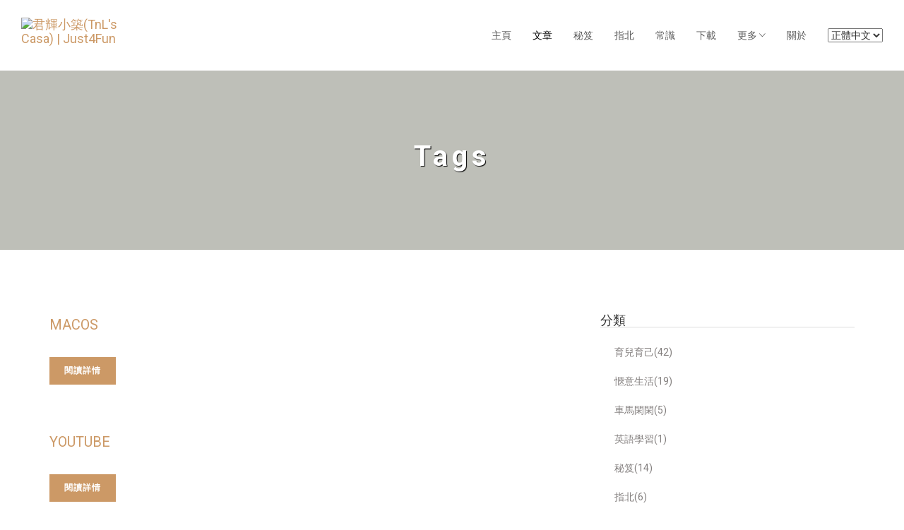

--- FILE ---
content_type: text/html; charset=utf-8
request_url: https://tnl.casa/zh-tw/tags/
body_size: 4316
content:
<!DOCTYPE html><html lang="zh-TW"><head>
  <meta charset="utf-8">
  <title>Tags</title>

  <!-- Mobile responsive metadata -->
  <meta name="viewport" content="width=device-width, initial-scale=1, maximum-scale=1">
  <meta name="description" content="枯藤 老树 昏鸦 小桥 流水 人家 古道 西风 瘦马 夕阳 西下 扯扯蛋 泡壶茶 这有生活日常，也有诗和远方，有技术知识的分享，也有对人世的思考，有跟孩子共同成长的喜悦与迷茫，更有我们对于生活的热爱和向往。">
  <meta name="author" content="Terry Zhang">
  <meta name="generator" content="Hugo 0.103.0">

  
  

  <!-- Open Graph image and Twitter Card metadata -->
  <meta property="og:image" content="https://tnl.casa/images/logo.png">
    <meta name="twitter:image" content="https://tnl.casa/images/logo.png">
        <meta name="twitter:card" content="summary">
      <meta property="og:image:width" content="450">
      <meta property="og:image:height" content="147">
      <meta property="og:image:type" content="image/png">
  <meta name="twitter:title" content="Tags">
  <meta name="twitter:description" content="枯藤 老树 昏鸦 小桥 流水 人家 古道 西风 瘦马 夕阳 西下 扯扯蛋 泡壶茶 这有生活日常，也有诗和远方，有技术知识的分享，也有对人世的思考，有跟孩子共同成长的喜悦与迷茫，更有我们对于生活的热爱和向往。">
  <meta property="og:title" content="Tags">
<meta property="og:description" content="枯藤 老树 昏鸦 小桥 流水 人家 古道 西风 瘦马 夕阳 西下 扯扯蛋 泡壶茶 这有生活日常，也有诗和远方，有技术知识的分享，也有对人世的思考，有跟孩子共同成长的喜悦与迷茫，更有我们对于生活的热爱和向往。">
<meta property="og:type" content="website">
<meta property="og:url" content="https://tnl.casa/zh-tw/tags/">


  


<!-- counter.dev analytics -->
  

  <!-- Plugins -->
  <link rel="stylesheet" href="/plugins/bootstrap/css/bootstrap.min.css" media="screen">
  <link rel="stylesheet" href="/plugins/ionicons/css/ionicons.min.css">
  <link rel="stylesheet" href="/plugins/magnific-popup/magnific-popup.min.css">
  <link rel="stylesheet" href="/plugins/slick/slick.css">
  

  <!-- Main stylesheet -->
  <link rel="stylesheet" href="/scss/bundled.min.css" media="screen">

  <!-- Favicon -->
  <link rel="shortcut icon" href="/images/favicon.png" type="image/x-icon">
<link rel="icon" href="/images/favicon.png" sizes="32x32">


</head>
<body>

<header class="navigation">
  <div class="container-fluid">
    <div class="row">
      <div class="col-md-12">
        
        <nav class="navbar">
          
          <div class="navbar-header">
            <button type="button" class="navbar-toggle collapsed" data-toggle="collapse" data-target="#navigation">
              <span class="icon-bar"></span>
              <span class="icon-bar"></span>
              <span class="icon-bar"></span>
            </button>
            <a class="navbar-brand" href="/zh-tw/">
              <img src="/images/logo.png" alt="君輝小築(TnL's Casa) | Just4Fun" width="150px" class="img-responsive">
            </a>
          </div>
          
          <div class="collapse navbar-collapse" id="navigation">
            <ul class="nav navbar-nav navbar-right">
              <li><a href="/zh-tw/">主頁</a></li><li><a href="/zh-tw/blog/" class="current-parent">文章</a></li><li><a href="/zh-tw/stips/">秘笈</a></li><li><a href="/zh-tw/tutos/">指北</a></li><li><a href="/zh-tw/knows/">常識</a></li><li><a href="/zh-tw/downs/">下載</a></li><li class="dropdown">
                <a href="#" class="dropdown-toggle" data-toggle="dropdown" role="button" aria-haspopup="true" aria-expanded="false">
                  更多 <span class="ion-ios-arrow-down"></span>
                </a>
                <ul class="dropdown-menu">
                  <li><a href="/zh-tw/series">系列</a></li><li><a href="/zh-tw/tags">標籤</a></li><li><a href="/zh-tw/categories">分類</a></li><li><a href="/zh-tw/contact/">聯絡方式</a></li><li><a href="/zh-tw/faq/">常見問題</a></li>
                </ul>
              </li>
              <li><a href="/zh-tw/about/">關於</a></li>

              
              <li>
                <select id="select-language" onchange="location = this.value;">
                  <option id="zh-cn" value="/tags/">
                    简体中文
                  </option><option id="zh-tw" value="/zh-tw/tags/" selected="">
                    正體中文
                  </option>
                  
                </select>
              </li>
              
            </ul>
          </div>
        </nav>
        
      </div>
    </div>
  </div>
</header>



<section class="page-title bg-2" style="background-image: url('/images/main-cat-bg.jpg');">
  <div class="container">
    <div class="row">
      <div class="col-md-12">
        <div class="block">
          <h1><strong>Tags</strong></h1>
          <p></p>
        </div>
      </div>
    </div>
  </div>
</section>





<div class="page-wrapper">
  <div class="container">
    <div class="row">
      <div class="col-md-8">
        <div class="post">
          <div class="post-media post-thumb">
            
          </div>
          <h3 class="post-title"><a href="/zh-tw/tags/macos/">macOS</a></h3>
          <div class="post-content">
            <p></p>
            <a href="/zh-tw/tags/macos/" class="btn btn-main">閱讀詳情</a>
          </div>
        </div><div class="post">
          <div class="post-media post-thumb">
            
          </div>
          <h3 class="post-title"><a href="/zh-tw/tags/youtube/">YouTube</a></h3>
          <div class="post-content">
            <p></p>
            <a href="/zh-tw/tags/youtube/" class="btn btn-main">閱讀詳情</a>
          </div>
        </div><div class="post">
          <div class="post-media post-thumb">
            
          </div>
          <h3 class="post-title"><a href="/zh-tw/tags/%E7%B6%93%E9%A9%97/">經驗</a></h3>
          <div class="post-content">
            <p></p>
            <a href="/zh-tw/tags/%E7%B6%93%E9%A9%97/" class="btn btn-main">閱讀詳情</a>
          </div>
        </div><div class="post">
          <div class="post-media post-thumb">
            
          </div>
          <h3 class="post-title"><a href="/zh-tw/tags/%E5%B7%A5%E5%85%B7/">工具</a></h3>
          <div class="post-content">
            <p></p>
            <a href="/zh-tw/tags/%E5%B7%A5%E5%85%B7/" class="btn btn-main">閱讀詳情</a>
          </div>
        </div><div class="post">
          <div class="post-media post-thumb">
            
          </div>
          <h3 class="post-title"><a href="/zh-tw/tags/%E7%9F%A5%E8%AD%98/">知識</a></h3>
          <div class="post-content">
            <p></p>
            <a href="/zh-tw/tags/%E7%9F%A5%E8%AD%98/" class="btn btn-main">閱讀詳情</a>
          </div>
        </div><div class="post">
          <div class="post-media post-thumb">
            
          </div>
          <h3 class="post-title"><a href="/zh-tw/tags/%E5%91%BD%E4%BB%A4/">命令</a></h3>
          <div class="post-content">
            <p></p>
            <a href="/zh-tw/tags/%E5%91%BD%E4%BB%A4/" class="btn btn-main">閱讀詳情</a>
          </div>
        </div><div class="post">
          <div class="post-media post-thumb">
            
          </div>
          <h3 class="post-title"><a href="/zh-tw/tags/freebsd/">FreeBSD</a></h3>
          <div class="post-content">
            <p></p>
            <a href="/zh-tw/tags/freebsd/" class="btn btn-main">閱讀詳情</a>
          </div>
        </div><div class="post">
          <div class="post-media post-thumb">
            
          </div>
          <h3 class="post-title"><a href="/zh-tw/tags/flashcards/">Flashcards</a></h3>
          <div class="post-content">
            <p></p>
            <a href="/zh-tw/tags/flashcards/" class="btn btn-main">閱讀詳情</a>
          </div>
        </div><div class="post">
          <div class="post-media post-thumb">
            
          </div>
          <h3 class="post-title"><a href="/zh-tw/tags/%E7%B9%AA%E6%9C%AC/">繪本</a></h3>
          <div class="post-content">
            <p></p>
            <a href="/zh-tw/tags/%E7%B9%AA%E6%9C%AC/" class="btn btn-main">閱讀詳情</a>
          </div>
        </div><div class="post">
          <div class="post-media post-thumb">
            
          </div>
          <h3 class="post-title"><a href="/zh-tw/tags/%E6%84%9F%E6%82%9F/">感悟</a></h3>
          <div class="post-content">
            <p></p>
            <a href="/zh-tw/tags/%E6%84%9F%E6%82%9F/" class="btn btn-main">閱讀詳情</a>
          </div>
        </div><div class="post">
          <div class="post-media post-thumb">
            
          </div>
          <h3 class="post-title"><a href="/zh-tw/tags/%E9%9A%A8%E7%AD%86/">隨筆</a></h3>
          <div class="post-content">
            <p></p>
            <a href="/zh-tw/tags/%E9%9A%A8%E7%AD%86/" class="btn btn-main">閱讀詳情</a>
          </div>
        </div><div class="post">
          <div class="post-media post-thumb">
            
          </div>
          <h3 class="post-title"><a href="/zh-tw/tags/emacs/">EMACS</a></h3>
          <div class="post-content">
            <p></p>
            <a href="/zh-tw/tags/emacs/" class="btn btn-main">閱讀詳情</a>
          </div>
        </div><div class="post">
          <div class="post-media post-thumb">
            
          </div>
          <h3 class="post-title"><a href="/zh-tw/tags/nas/">NAS</a></h3>
          <div class="post-content">
            <p></p>
            <a href="/zh-tw/tags/nas/" class="btn btn-main">閱讀詳情</a>
          </div>
        </div><div class="post">
          <div class="post-media post-thumb">
            
          </div>
          <h3 class="post-title"><a href="/zh-tw/tags/%E8%B6%A3%E4%BA%8B/">趣事</a></h3>
          <div class="post-content">
            <p></p>
            <a href="/zh-tw/tags/%E8%B6%A3%E4%BA%8B/" class="btn btn-main">閱讀詳情</a>
          </div>
        </div><div class="post">
          <div class="post-media post-thumb">
            
          </div>
          <h3 class="post-title"><a href="/zh-tw/tags/%E6%80%9D%E8%80%83/">思考</a></h3>
          <div class="post-content">
            <p></p>
            <a href="/zh-tw/tags/%E6%80%9D%E8%80%83/" class="btn btn-main">閱讀詳情</a>
          </div>
        </div><div class="post">
          <div class="post-media post-thumb">
            
          </div>
          <h3 class="post-title"><a href="/zh-tw/tags/%E6%9B%B8%E8%A9%95/">書評</a></h3>
          <div class="post-content">
            <p></p>
            <a href="/zh-tw/tags/%E6%9B%B8%E8%A9%95/" class="btn btn-main">閱讀詳情</a>
          </div>
        </div><div class="post">
          <div class="post-media post-thumb">
            
          </div>
          <h3 class="post-title"><a href="/zh-tw/tags/%E9%9B%B2%E5%8D%97/">雲南</a></h3>
          <div class="post-content">
            <p></p>
            <a href="/zh-tw/tags/%E9%9B%B2%E5%8D%97/" class="btn btn-main">閱讀詳情</a>
          </div>
        </div><div class="post">
          <div class="post-media post-thumb">
            
          </div>
          <h3 class="post-title"><a href="/zh-tw/tags/%E9%81%8A%E8%A8%98/">遊記</a></h3>
          <div class="post-content">
            <p></p>
            <a href="/zh-tw/tags/%E9%81%8A%E8%A8%98/" class="btn btn-main">閱讀詳情</a>
          </div>
        </div>
      </div>
      <div class="col-md-4">
        <aside class="sidebar">

<div class="widget widget-category">
  <h4 class="widget-title">分類</h4>

  

  <ul class="widget-category-list">
    
    <li><a href="/zh-tw/categories/%E8%82%B2%E5%85%92%E8%82%B2%E5%B7%B1/">育兒育己(42)</a></li>
    <li><a href="/zh-tw/categories/%E6%84%9C%E6%84%8F%E7%94%9F%E6%B4%BB/">愜意生活(19)</a></li>
    <li><a href="/zh-tw/categories/%E8%BB%8A%E9%A6%AC%E9%96%91%E9%96%91/">車馬閑閑(5)</a></li>
    <li><a href="/zh-tw/categories/%E8%8B%B1%E8%AA%9E%E5%AD%B8%E7%BF%92/">英語學習(1)</a></li>
    <li><a href="/zh-tw/categories/%E7%A7%98%E7%AC%88/">秘笈(14)</a></li>
    <li><a href="/zh-tw/categories/%E6%8C%87%E5%8C%97/">指北(6)</a></li>
    <li><a href="/zh-tw/categories/%E5%B8%B8%E8%AF%86/">常識(0)</a></li>
    <li><a href="/zh-tw/categories/%E4%B8%8B%E8%BC%89/">下載(3)</a></li>
  </ul>
</div>
<div class="widget widget-tag">
  <h4 class="widget-title">標籤</h4>
  <ul class="widget-tag-list">
    <li><a href="/zh-tw/tags/emacs/">EMACS(2)</a></li>
    <li><a href="/zh-tw/tags/flashcards/">Flashcards(11)</a></li>
    <li><a href="/zh-tw/tags/freebsd/">FreeBSD(3)</a></li>
    <li><a href="/zh-tw/tags/macos/">macOS(9)</a></li>
    <li><a href="/zh-tw/tags/nas/">NAS(1)</a></li>
    <li><a href="/zh-tw/tags/youtube/">YouTube(37)</a></li>
    <li><a href="/zh-tw/tags/%E5%91%BD%E4%BB%A4/">命令(6)</a></li>
    <li><a href="/zh-tw/tags/%E5%B7%A5%E5%85%B7/">工具(2)</a></li>
    <li><a href="/zh-tw/tags/%E6%80%9D%E8%80%83/">思考(1)</a></li>
    <li><a href="/zh-tw/tags/%E6%84%9F%E6%82%9F/">感悟(14)</a></li>
    <li><a href="/zh-tw/tags/%E6%9B%B8%E8%A9%95/">書評(2)</a></li>
    <li><a href="/zh-tw/tags/%E7%9F%A5%E8%AD%98/">知識(5)</a></li>
    <li><a href="/zh-tw/tags/%E7%B6%93%E9%A9%97/">經驗(13)</a></li>
    <li><a href="/zh-tw/tags/%E7%B9%AA%E6%9C%AC/">繪本(16)</a></li>
    <li><a href="/zh-tw/tags/%E8%B6%A3%E4%BA%8B/">趣事(15)</a></li>
    <li><a href="/zh-tw/tags/%E9%81%8A%E8%A8%98/">遊記(5)</a></li>
    <li><a href="/zh-tw/tags/%E9%9A%A8%E7%AD%86/">隨筆(2)</a></li>
    <li><a href="/zh-tw/tags/%E9%9B%B2%E5%8D%97/">雲南(5)</a></li>
  </ul>
</div>
<div class="widget widget-latest-post">
    <h4 class="widget-title">最新文章</h4>
    
    <div class="media">
      <a class="pull-left" href="/zh-tw/blog/blog-enjoylife-0020/">
        
        <img class="media-object" src="/images/enjoylife-0020-s.jpg" alt="太平歌詞–白蛇傳">
        
      </a>
      <div class="media-body">
        <h4 class="media-heading"><a href="/zh-tw/blog/blog-enjoylife-0020/">太平歌詞–白蛇傳</a></h4>
        <p>豬寶睡覺喜歡聽這個，特此把歌詞摘錄下來，方便哄寶寶睡覺。</p>
      </div>
    </div>
    
    <div class="media">
      <a class="pull-left" href="/zh-tw/blog/blog-parenting-0042/">
        
        <img class="media-object" src="/images/parenting-0042-s.jpg" alt="英語動畫閃卡第 11 期｜Limbs（四肢）">
        
      </a>
      <div class="media-body">
        <h4 class="media-heading"><a href="/zh-tw/blog/blog-parenting-0042/">英語動畫閃卡第 11 期｜Limbs（四肢）</a></h4>
        <p>手是 hand（s），腳是 foot（feet），這是英語入門者就能學會和記住的詞。但是再細分一下 …</p>
      </div>
    </div>
    
    <div class="media">
      <a class="pull-left" href="/zh-tw/blog/blog-parenting-0041/">
        
        <img class="media-object" src="/images/parenting-0041-s.jpg" alt="英語動畫閃卡第 10 期｜我們的身體-認識軀幹">
        
      </a>
      <div class="media-body">
        <h4 class="media-heading"><a href="/zh-tw/blog/blog-parenting-0041/">英語動畫閃卡第 10 期｜我們的身體-認識軀幹</a></h4>
        <p>今天的動畫閃卡影片，繼續介紹我們的身體</p>
      </div>
    </div>
    
    <div class="media">
      <a class="pull-left" href="/zh-tw/blog/blog-parenting-0040/">
        
        <img class="media-object" src="/images/parenting-0040-s.jpg" alt="牛津樹趣事輯｜細數畫家的小心機">
        
      </a>
      <div class="media-body">
        <h4 class="media-heading"><a href="/zh-tw/blog/blog-parenting-0040/">牛津樹趣事輯｜細數畫家的小心機</a></h4>
        <p>截至目前，我們已經共讀了 10 本牛津閱讀樹。在閱讀的過程中，我們常常能體會到寫作者的文筆巧思。不 …</p>
      </div>
    </div>
    
    <div class="media">
      <a class="pull-left" href="/zh-tw/blog/blog-parenting-0039/">
        
        <img class="media-object" src="/images/parenting-0039-s.jpg" alt="牛津樹全英精講｜Good Dog">
        
      </a>
      <div class="media-body">
        <h4 class="media-heading"><a href="/zh-tw/blog/blog-parenting-0039/">牛津樹全英精講｜Good Dog</a></h4>
        <p>今天故事裡的主角是戲份極多的狗子 Floppy，他要證明自己是一隻很棒的狗狗。他說自己是個聰明的小幫 …</p>
      </div>
    </div>
    
    <div class="media">
      <a class="pull-left" href="/zh-tw/blog/blog-parenting-0038/">
        
        <img class="media-object" src="/images/parenting-0038-s.jpg" alt="牛津樹全英精講｜Is It?">
        
      </a>
      <div class="media-body">
        <h4 class="media-heading"><a href="/zh-tw/blog/blog-parenting-0038/">牛津樹全英精講｜Is It?</a></h4>
        <p>今天的故事裡，三個小朋友和小狗 Floppy 都進行了表演。句型很簡單，就是 Is …</p>
      </div>
    </div>
    
    <div class="media">
      <a class="pull-left" href="/zh-tw/blog/blog-parenting-0037/">
        
        <img class="media-object" src="/images/parenting-0037-s.jpg" alt="英語啟蒙：結合生活+投其所好">
        
      </a>
      <div class="media-body">
        <h4 class="media-heading"><a href="/zh-tw/blog/blog-parenting-0037/">英語啟蒙：結合生活+投其所好</a></h4>
        <p>近期有兩位關注我公眾號的朋友，私下問我英語啟蒙的方法，讓我受寵若驚。我的英語水平嘛， …</p>
      </div>
    </div>
    
    <div class="media">
      <a class="pull-left" href="/zh-tw/blog/blog-parenting-0036/">
        
        <img class="media-object" src="/images/parenting-0036-s.jpg" alt="牛津樹全英精講｜I see">
        
      </a>
      <div class="media-body">
        <h4 class="media-heading"><a href="/zh-tw/blog/blog-parenting-0036/">牛津樹全英精講｜I see</a></h4>
        <p>今天的故事，句型很簡單，就是 I see…故事裡一直重複這個句型。</p>
      </div>
    </div>
    
    <div class="media">
      <a class="pull-left" href="/zh-tw/blog/blog-parenting-0035/">
        
        <img class="media-object" src="/images/parenting-0035-s.jpg" alt="牛津樹動畫講讀｜ Go Away, Cat">
        
      </a>
      <div class="media-body">
        <h4 class="media-heading"><a href="/zh-tw/blog/blog-parenting-0035/">牛津樹動畫講讀｜ Go Away, Cat</a></h4>
        <p>今天故事的主角是一隻戲精小黑貓，它未請自來，呆在 Chip 家的院子裡，正好被三個孩子看到。</p>
      </div>
    </div>
    
    <div class="media">
      <a class="pull-left" href="/zh-tw/blog/blog-parenting-0034/">
        
        <img class="media-object" src="/images/parenting-0034-s.jpg" alt="牛津樹全英精講｜Push！">
        
      </a>
      <div class="media-body">
        <h4 class="media-heading"><a href="/zh-tw/blog/blog-parenting-0034/">牛津樹全英精講｜Push！</a></h4>
        <p>今天的故事是一家人來到一個農場，但是車子卡住了，一家人又是推又是拉，最後拖拉機來了，把車子拖出了泥 …</p>
      </div>
    </div>
    
  </div>
</aside>

      </div>
    </div>
  </div>
</div>





<footer class="footer">
	<div class="container">
		<div class="row">
			<div class="col-md-12">
				<div class="footer-menu">
					<ul>
            
            <li><a href="/zh-tw/about">關於我們</a></li>
            
            <li><a href="/zh-tw/faq">常見問題</a></li>
            
            <li><a href="/zh-tw/contact">聯絡方式</a></li>
            
					</ul>
				</div>
				<p class="copyright">Copyright © 2021 <a href="https://tnl.casa/">君辉小筑</a>. All Rights Reserved.<br>Powered by <a href="https://gohugo.io/">Hugo</a>. Theme based on <a href="https://github.com/themefisher/airspace-hugo">Airspace Hugo</a> by <a href="https://themefisher.com">Themefisher</a></p>
			</div>
		</div>
	</div>
</footer>































<script defer src="https://static.cloudflareinsights.com/beacon.min.js/vcd15cbe7772f49c399c6a5babf22c1241717689176015" integrity="sha512-ZpsOmlRQV6y907TI0dKBHq9Md29nnaEIPlkf84rnaERnq6zvWvPUqr2ft8M1aS28oN72PdrCzSjY4U6VaAw1EQ==" data-cf-beacon='{"version":"2024.11.0","token":"67d9442521e64ff3983f50584c8c1cab","r":1,"server_timing":{"name":{"cfCacheStatus":true,"cfEdge":true,"cfExtPri":true,"cfL4":true,"cfOrigin":true,"cfSpeedBrain":true},"location_startswith":null}}' crossorigin="anonymous"></script>
</body></html>

--- FILE ---
content_type: text/css; charset=UTF-8
request_url: https://tnl.casa/scss/bundled.min.css
body_size: 7692
content:
@import "https://fonts.googleapis.com/css?family=Roboto:400,100,300,500,700";@import "https://fonts.googleapis.com/css?family=Oswald:300,400,500,600";@import "https://fonts.googleapis.com/css?family=Volkhov:400italic";body{line-height:1.5;font-family:roboto,sans-serif;-webkit-font-smoothing:antialiased}h1,h2,h3,h4,h5,h6{font-family:roboto,sans-serif}h1,h2,h3,h4,h5,h6{font-weight:400}h1{font-size:40px}@media(max-width:768px){h1{font-size:34px}}@media(max-width:480px){h1{font-size:28px}}@media(max-width:400px){h1{font-size:26px}}h2{font-size:28px}@media(max-width:480px){h2{font-size:22px}}h3{font-size:20px}h4{font-size:18px}p{color:#7b7b7b;font-size:15px;font-family:roboto,sans-serif}ul{margin:0;padding-left:0;list-style-type:none}iframe{border:0}img{max-width:100%;height:auto}a,a:focus,a:hover{text-decoration:none;outline:0;color:#c96}blockquote{font-size:18px;border-color:#c96;padding:20px 40px;text-align:left;color:#777}.navbar-toggle .icon-bar{background:#c96}input[type=email],input[type=password],input[type=text],input[type=tel]{box-shadow:none;height:45px;outline:none;font-size:14px}input[type=email]:focus,input[type=password]:focus,input[type=text]:focus,input[type=tel]:focus{box-shadow:none;border:1px solid #c96}.form-control{box-shadow:none;border-radius:0}.form-control:focus{box-shadow:none;border:1px solid #c96}.slick-slide{outline:0}.btn-main,.btn-small,.btn-transparent{background:#c96;color:#fff;display:inline-block;font-size:14px;font-weight:700;letter-spacing:1px;padding:14px 35px;text-transform:uppercase;border-radius:0;-webkit-transition:all .2s ease;-moz-transition:all .2s ease;-ms-transition:all .2s ease;-o-transition:all .2s ease;transition:all .2s ease}.btn-main.btn-icon i,.btn-icon.btn-small i,.btn-icon.btn-transparent i{font-size:16px;vertical-align:middle;margin-right:5px}.btn-main:hover,.btn-small:hover,.btn-transparent:hover{background:#963;color:#fff}.btn-solid-border{border:1px solid #fff;background:0 0;color:#fff}.btn-solid-border:hover{border:1px solid #c96;background:#c96}.btn-transparent{background:0 0;padding:0;color:#c96}.btn-transparent:hover{background:0 0;color:#c96}.btn-large{padding:20px 45px}.btn-large.btn-icon i{font-size:16px;vertical-align:middle;margin-right:5px}.btn-small{padding:10px 25px;font-size:12px}.btn-round{border-radius:4px}.btn-round-full{border-radius:50px}.btn.active:focus,.btn:active:focus,.btn:focus{outline:0}.mt-10{margin-top:20px}.mt-20{margin-top:20px}.mt-30{margin-top:30px}.mt-40{margin-top:40px}.mt-50{margin-top:50px}.btn:focus{color:#ddd}.w-100{width:100%}.margin-0{margin:0!important}.preloader{position:fixed;top:0;left:0;right:0;bottom:0;background-color:#fff;z-index:9999;display:flex;align-items:center;justify-content:center}.bg-shadow{background-color:#fff;box-shadow:0 16px 24px rgba(0,0,0,8%);padding:20px}.bg-gray{background:#f9f9f9}.bg-primary{background:#c96}.bg-primary-dark{background:#bf8040}.bg-primary-darker{background:#963}.bg-dark{background:#202122}.section{padding:100px 0}@media(max-width:768px){.section{padding-top:20px;padding-bottom:20px}}.section-sm{padding:70px 0}.title{padding:20px 0 30px}.title h2{text-align:center;text-transform:uppercase;letter-spacing:2px}.section-title{margin-bottom:70px}@media(max-width:768px){.section-title{margin-bottom:20px}}.section-title h2{text-transform:uppercase;font-weight:600;margin:0;padding:30px 0}.section-title p{font-style:italic;color:#666;font-family:volkhov,libian sc,serif}.section-subtitle{font-size:28px;font-weight:600;margin-bottom:30px}@media(max-width:400px){.section-subtitle{font-size:26px}}@media(max-width:480px){.section-subtitle{font-size:24px}}.page-title{padding:100px 0}.page-title .block{text-align:center;text-shadow:1px 1px 1px #000}.page-title .block h1{color:#fff;font-weight:200;letter-spacing:.15em;margin-top:0;text-transform:capitalize}.page-title .block p{color:#fff}.heading{padding-bottom:60px;text-align:center}.heading h2{color:#000;font-size:30px;line-height:40px;font-weight:400}.heading p{font-size:18px;line-height:40px;color:#292929;font-weight:300}.page-wrapper{padding:70px 0}@media(max-width:768px){.page-wrapper{padding-top:20px;padding-bottom:20px}}.page-wrapper-single{padding:20px 0 70px}@media(max-width:768px){.page-wrapper-single{padding-top:20px;padding-bottom:20px}}.social-media-icons ul li{display:inline-block}.social-media-icons ul li a{font-size:18px;color:#333;display:inline-block;padding:7px 12px;color:#fff}.social-media-icons ul li .twitter{background:#00aced}.social-media-icons ul li .facebook{background:#3b5998;padding:7px 18px}.social-media-icons ul li .googleplus{background:#dd4b39}.social-media-icons ul li .dribbble{background:#ea4c89}.social-media-icons ul li .instagram{background:#bc2a8d}.dropdown-slide{position:static}.dropdown-slide .open>a,.dropdown-slide .open>a:focus,.dropdown-slide .open>a:hover{background:0 0}.dropdown-slide.full-width .dropdown-menu{left:0!important;right:0!important}.dropdown-slide:hover .dropdown-menu{display:none;opacity:1;display:block;transform:translate(0,0);opacity:1;visibility:visible;color:#777;transform:translateY(0)}.dropdown-slide .dropdown-menu{border-radius:0;opacity:1;visibility:visible;position:absolute;padding:15px;border:1px solid #ebebeb;box-shadow:0 2px 4px rgba(0,0,0,5%);position:absolute;display:block;visibility:hidden;opacity:0;transform:translateY(30px);transition:visibility .2s,opacity .2s,transform 500ms cubic-bezier(.43,.26,.11,.99)}@media(max-width:480px){.dropdown-slide .dropdown-menu{transform:none}}.commonSelect{margin-left:10px;padding-right:6px;position:relative}.commonSelect:before{content:'\f3d0';font-family:themefisher-font;position:absolute;right:-4px;top:4px;font-size:10px}.commonSelect select{-webkit-appearance:none;-moz-appearance:none;cursor:pointer;border:none;padding:0;height:auto;color:#555}.commonSelect select:focus{box-shadow:none;border:none}.tabCommon .nav-tabs{border-bottom:0;margin-bottom:10px}.tabCommon .nav-tabs li{margin-right:5px}.tabCommon .nav-tabs li.active a{background-color:#c96;border:1px solid #c96;color:#fff}.tabCommon .nav-tabs a{border-radius:0;background:#f9f9f9}.tabCommon .nav-tabs a:hover{border:1px solid transparent;background:#c96;color:#fff}.tabCommon .tab-content{padding:20px;border:1px solid #dedede}.commonAccordion .panel,.commonAccordion-2 .panel{border-radius:0;box-shadow:none}.commonAccordion .panel .panel-heading,.commonAccordion-2 .panel .panel-heading{background:0 0;padding:0}.commonAccordion .panel .panel-title,.commonAccordion-2 .panel .panel-title{position:relative}.commonAccordion .panel .panel-title a,.commonAccordion-2 .panel .panel-title a{display:block;font-size:14px;text-transform:uppercase;padding:10px}.commonAccordion .panel .panel-title a:before,.commonAccordion-2 .panel .panel-title a:before{color:#555;content:"\f209";position:absolute;right:25px;font-family:themefisher-font}.commonAccordion .panel .panel-title a.collapsed:before,.commonAccordion-2 .panel .panel-title a.collapsed:before{content:"\f217"}.list-circle{padding-left:20px}.list-circle li{list-style-type:circle}.play-icon{border:1px solid #dedede;display:inline-block;width:60px;height:60px;border-radius:50px;font-size:30px}.play-icon i{line-height:60px}.alert-common{border-radius:0;border-width:2px}.alert-common i{margin:0 5px;font-size:16px}.alert-solid{background:0 0;color:#c96}@media(max-width:480px){.buttonPart li{margin-bottom:8px}}@media(max-width:768px){.buttonPart li{margin-bottom:8px}}.overly,.page-title-big,.page-title{position:relative}.overly:before,.page-title-big:before,.page-title:before{content:"";position:absolute;left:0;top:0;bottom:0;right:0;width:100%;height:100%;background:#262912;opacity:.3}.owl-dots .owl-dot.active span,.owl-theme .owl-dots .owl-dot:hover span{background:#c96!important}#success,#error{display:none}.sticky-top{position:sticky;top:0}@media(max-width:992px){.sticky-top{position:static}}span.cloaked-e-mail:before{content:attr(data-domain)"@" attr(data-user);unicode-bidi:bidi-override;direction:rtl}#wrapper-work{overflow:hidden;padding-top:100px}#wrapper-work ul li{width:50%;float:left;position:relative}#wrapper-work ul li img{width:100%;height:100%}#wrapper-work ul li .items-text{position:absolute;top:0;bottom:0;left:0;right:0;width:100%;height:100%;color:#fff;background:rgba(0,0,0,.6);padding-left:44px;padding-top:140px}#wrapper-work ul li .items-text h2{padding-bottom:28px;padding-top:75px;position:relative}#wrapper-work ul li .items-text h2:before{content:"";position:absolute;left:0;bottom:0;width:75px;height:3px;background:#fff}#wrapper-work ul li .items-text p{padding-top:30px;font-size:16px;line-height:27px;font-weight:300;padding-right:80px}#features-work{padding-top:50px;padding-bottom:75px}#features-work .block ul li{width:19%;text-align:center;display:inline-block;padding:40px 0}header{min-height:100px;background:#fff;padding:20px 0}@media(max-width:992px){header{min-height:90px}}header .navbar{margin-bottom:0;border:0}header .navbar-brand{padding-top:5px}header .navbar-default{background:0 0;border:0}header .navbar-default .navbar-nav{padding-top:10px}header .navbar-default .navbar-nav li a{color:#333;padding:10px 26px;font-size:15px}font header .navbar-default .navbar-nav li a:hover{color:#000}.navigation{background:#fff;padding:20px 0}.navigation .navbar{margin-bottom:0;border:0}.navigation .navbar-brand{padding-top:5px}.navigation .navbar{background:0 0;border:0}.navigation .navbar .navbar-nav{padding-top:10px}.navigation .navbar .navbar-nav a{color:#5c5c5c;padding:10px 15px;font-weight:500;font-size:14px;text-transform:uppercase}.navigation .navbar .navbar-nav a:hover,.navigation .navbar .navbar-nav a:focus{color:#000;background:0 0}.navigation .navbar .navbar-nav a.current{color:#000;pointer-events:none;cursor:default}.navigation .navbar .navbar-nav a.current-parent{color:#000}.navigation .navbar .navbar-nav select{margin:10px 15px}.navigation .navbar .dropdown-menu{border-radius:0;border:none;left:-5px;box-shadow:0 0 25px rgba(0,0,0,8%)}.navigation .navbar .dropdown-menu a{text-transform:none;font-weight:400;color:gray;padding:10px 20px;-webkit-transition:color .1s ease,padding .3s ease;-moz-transition:color .1s ease,padding .3s ease;-ms-transition:color .1s ease,padding .3s ease;-o-transition:color .1s ease,padding .3s ease;transition:color .1s ease,padding .3s ease}.navigation .navbar .dropdown-menu a:hover{background:#c96;color:#fff;padding-left:25px}.navigation .navbar .dropdown-menu a.current{padding-left:25px;color:#fff;background:#c96}.nav .open>a{background:0 0}@media(max-width:992px){.navbar-header{float:none}.navbar-left,.navbar-right{float:none!important}.navbar-toggle{display:block}.navbar-collapse{border-top:1px solid transparent;box-shadow:inset 0 1px rgba(255,255,255,.1)}.navbar-fixed-top{top:0;border-width:0 0 1px}.navbar-collapse.collapse{display:none!important}.navbar-nav{float:none!important;margin-top:7.5px}.navbar-nav>li{float:none}.navbar-nav>li>a{padding-top:10px;padding-bottom:10px}.collapse.in{display:block!important}}.slider{background-repeat:no-repeat;background-size:cover;background-attachment:fixed;background-position:50%;padding:170px 0 200px;position:relative}@media(max-width:768px){.slider{background-attachment:scroll;padding:150px 0}}.slider .block{color:#e3e3e4;text-align:center}.slider .block h1{font-weight:100;font-size:45px;line-height:1.33em;letter-spacing:.2em;padding-bottom:15px;text-transform:uppercase}@media(max-width:768px){.slider .block h1{font-size:35px}}@media(max-width:480px){.slider .block h1{font-size:28px}}@media(max-width:400px){.slider .block h1{font-size:26px}}.slider .block p{margin-bottom:30px;color:#b9b9b9;font-size:28px;line-height:1.5em;font-weight:300}@media(max-width:480px){.slider .block p{font-size:24px}}@media(max-width:480px){.slider .block .btn{font-size:12px}}.call-to-action{text-align:center;padding:70px 0}@media(max-width:768px){.call-to-action{padding-top:20px;padding-bottom:20px}}.call-to-action h2{color:#fff;margin:0;padding:30px 0}.call-to-action p{color:#fff}.call-to-action .btn-main,.call-to-action .btn-transparent,.call-to-action .btn-small{padding:15px 35px;font-size:12px;margin-top:30px;margin-bottom:30px}.service{text-align:center;padding:90px 0}@media(max-width:768px){.service{padding-top:20px;padding-bottom:20px}}.service .service-item{padding-bottom:30px}.service .service-item i{font-size:60px;color:#c96}.service .service-item h4{padding-top:15px;margin:0;font-weight:500;text-transform:uppercase}.service .service-item p{padding-top:10px;margin:0}.dark-service .title{color:#fff}.dark-service .service-item{padding-bottom:30px;text-align:center}.dark-service .service-item i{font-size:60px;color:#fff}.dark-service .service-item h4{color:#fff;padding-top:15px;margin:0;font-weight:500;text-transform:uppercase}.dark-service .service-item p{padding-top:10px;height:5em;margin:0}.service-about p{line-height:28px}.service-arrow .block{padding:70px 30px}.service-arrow .block i{font-size:40px}.service-arrow .block p{color:#fff}.service-list .block{padding:30px;margin-bottom:20px;background:#fff}.feature{background:url(/images/feature-bg.jpg);background-position:50% 94px;display:block;position:relative;background-attachment:fixed;background-repeat:no-repeat;background-position:50%;background-size:cover;padding:100px 0}@media(max-width:768px){.feature{padding-top:20px;padding-bottom:20px}}.feature h2{margin:0;padding-top:30px;padding-bottom:30px}.feature p{color:#8d8f92;margin-bottom:20px}.feature .btn-view-works{background:#c96;color:#fff;padding:10px 20px;margin-bottom:30px}.portfolio-work{padding:80px 0}.portfolio-work .block .portfolio-menu{text-align:center}.portfolio-work .block .portfolio-menu .btn-group{margin-bottom:40px}.portfolio-work .block .portfolio-menu .btn-group label{display:inline-block;border:1px solid #dedede;padding:8px 25px;cursor:pointer;font-size:15px;color:#333;outline:0;background:#fff;margin:2px;border-radius:0;-webkit-transition:all .3s ease;-moz-transition:all .3s ease;-ms-transition:all .3s ease;-o-transition:all .3s ease;transition:all .3s ease}.portfolio-item{position:relative;padding:0}.portfolio-item img{width:100%;height:auto}.portfolio-item:hover .portfolio-hover{visibility:visible;opacity:1}.portfolio-item:hover .portfolio-content{transform:translateY(-50%)}.portfolio-hover{position:absolute;height:100%;width:100%;top:0;left:0;background:rgba(60,55,55,.5);visibility:hidden;opacity:0;transition:.3s ease}.portfolio-content{position:absolute;left:0;right:0;top:50%;transform:translateY(-40%);text-align:center;padding:20px;transition:inherit}.portfolio-content *{color:#fff}.portfolio-content a{display:block;transition:.2s ease}.portfolio-content a i{font-size:30px}.portfolio-content a.h3{margin-top:0}.portfolio-single-page .project-details h4{margin-bottom:20px;padding-bottom:10px;border-bottom:2px dashed #dedede}.portfolio-single-page .project-details span{color:#838383;width:180px;display:inline-block}.portfolio-single-page .project-details strong{color:#313131;font-weight:400}.portfolio-single-page .project-details ul li{margin-bottom:10px}.testimonial{padding:100px 0}@media(max-width:768px){.testimonial{padding-top:20px;padding-bottom:20px}}.testimonial .counter-box li{width:50%;float:left;text-align:center;margin:30px 0}@media(max-width:768px){.testimonial .counter-box li{margin-top:0}}.testimonial .testimonial-carousel{border:1px solid #dedede;padding:24px}.testimonial .testimonial-carousel i{font-size:35px}.testimonial .testimonial-carousel p{font-family:volkhov,libian sc,serif;line-height:28px;padding-bottom:20px}.testimonial .testimonial-carousel .user img{padding-bottom:0;border-radius:500px;width:80px;display:inline-block}.testimonial .testimonial-carousel .user p{font-family:roboto,sans-serif;padding-bottom:0;margin-top:6px;font-size:12px;line-height:20px}.testimonial .testimonial-carousel .user p span{display:block;color:#353241;font-weight:600}.testimonial .testimonial-carousel .owl-carousel .owl-pagination div{border:1px solid #1d1d1d;border-radius:500px;display:inline-block;height:10px;margin-right:15px;width:10px}.testimonial .testimonial-carousel .owl-carousel .owl-pagination div.active{background:#5c5c5c;font-size:30px;display:inline-block;border:0}.counter-box i{font-size:35px}.counter-box h4{font-size:30px;font-weight:700}.counter-box span{color:#555}.contact-form{padding-top:70px;padding-bottom:35px}.contact-form .block .form-group{padding-bottom:15px;margin:0}.contact-form .block .form-group .form-control{background:#f6f8fa;height:60px;border:1px solid #eef2f6;box-shadow:none;width:100%}.contact-form .block .form-group-2{margin-bottom:13px}.contact-form .block .form-group-2 textarea{background:#f6f8fa;height:135px;border:1px solid #eef2f6;box-shadow:none;width:100%}.contact-form .block .form-group-h{display:none}.contact-form .block button{width:100%;height:60px;background:#47424c;border:none;color:#fff;font-size:18px}.address-block{margin-bottom:40px}.address-block li{position:relative;padding-left:30px;margin-bottom:10px}.address-block li i{position:absolute;left:0;font-size:20px;line-height:20px}.address-block li div{display:inline-block;vertical-align:top}.social-icons{margin-top:40px}.social-icons li{display:inline-block;margin:0 6px}.social-icons a{display:inline-block}.social-icons i{color:#2c2c2c;margin-right:25px;font-size:25px}.social-icons i:hover{color:#c96}.google-map{position:relative}.google-map .map{width:100%;height:300px}.contact-box{padding-top:35px;padding-bottom:58px}.contact-box .block img{width:100%}.contact-box .block h2{font-weight:300;color:#000;font-size:28px;padding-bottom:30px}.contact-box .block p{color:#5c5c5c;display:block}.pricing-table .pricing-item{padding:40px 20px;background:#fff;box-shadow:0 8px 15px rgba(5,57,106,6%)}.pricing-table .pricing-item a.btn-main,.pricing-table .pricing-item a.btn-transparent,.pricing-table .pricing-item a.btn-small{text-transform:uppercase;margin-top:20px}.pricing-table .pricing-item li{font-weight:400;padding:6px 0;color:#666}.pricing-table .pricing-item li i{margin-right:6px;color:#c96}.pricing-table .price-title{padding:30px 0 20px}.pricing-table .price-title>h3{font-weight:700;margin:0 0 5px;font-size:15px;text-transform:uppercase}.pricing-table .price-title>p{font-size:14px;font-weight:400;line-height:18px;margin-top:5px}.pricing-table .price-title .value{color:#c96;font-size:50px;padding:10px 0}.product-item{margin-bottom:30px}.product-item .product-thumb{position:relative}.product-item .product-thumb img{width:100%;height:auto}.product-item .product-thumb .bage{position:absolute;top:12px;right:12px;background:#000;color:#fff;font-size:12px;padding:4px 12px;font-weight:300;display:inline-block}.product-item .product-thumb:before{transition:.3s all;opacity:0;background:rgba(0,0,0,.6);content:'';position:absolute;top:0;right:0;left:0;bottom:0}.product-item .product-thumb .preview-meta{position:absolute;text-align:center;bottom:0;left:0;width:100%;justify-content:center;opacity:0;transition:.2s;transform:translateY(10px)}.product-item .product-thumb .preview-meta li{display:inline-block}.product-item .product-thumb .preview-meta li a,.product-item .product-thumb .preview-meta li span{background:#fff;padding:10px 16px;cursor:pointer;display:inline-block;font-size:18px}.product-item .product-thumb .preview-meta li a:hover,.product-item .product-thumb .preview-meta li span:hover{background:#c96;color:#fff}.product-item:hover .product-thumb:before{opacity:1}.product-item:hover .preview-meta{opacity:1;transform:translateY(-20px)}.product-item .product-content{text-align:center}.product-item .product-content h4{font-size:14px;font-weight:400;margin-top:15px;margin-bottom:6px}.product-item .product-content h4 a{color:#000}.product-modal{background:rgba(255,255,255,.9);text-align:center;padding:0!important}.product-modal:before{content:'';display:inline-block;height:100%;vertical-align:middle;margin-right:-4px}.product-modal.fade .modal-dialog{transform:translate(0,0)}.product-modal .close{width:50px;float:none;position:absolute;right:20px;z-index:9;top:20px;font-size:30px;outline:none}.product-modal .modal-dialog{width:900px;display:inline-block;text-align:left;vertical-align:middle}@media(max-width:480px){.product-modal .modal-dialog{width:100%}}@media(max-width:768px){.product-modal .modal-dialog{width:100%}}.product-modal .modal-content{border-radius:0;box-shadow:none;border:none}.product-modal .modal-content .modal-body{padding:30px}.product-modal .modal-content .modal-body .modal-image img{width:100%;height:auto}.product-modal .modal-content .modal-body .product-short-details h2{margin-top:0;font-size:22px;font-weight:400}.product-modal .modal-content .modal-body .product-short-details h2 a{color:#000}@media(max-width:480px){.product-modal .modal-content .modal-body .product-short-details h2{margin-top:15px}}@media(max-width:768px){.product-modal .modal-content .modal-body .product-short-details h2{margin-top:15px}}.product-modal .modal-content .modal-body .product-short-details .product-price{font-size:30px;margin:20px 0}@media(max-width:480px){.product-modal .modal-content .modal-body .product-short-details .product-price{margin:10px 0}}.product-modal .modal-content .modal-body .product-short-details .btn-main,.product-modal .modal-content .modal-body .product-short-details .btn-transparent,.product-modal .modal-content .modal-body .product-short-details .btn-small{margin-top:20px}.product-modal .modal-content .modal-body .product-short-details .btn-transparent{color:#444;border-bottom:1px solid #dedede}.product-shorting{margin-bottom:30px}.product-shorting span{margin-right:15px}.product-category ul{padding-left:15px}.product-category ul li{margin-bottom:4px}.product-category ul li a{color:#666}.product-category ul li a:hover{color:#000}.single-product{padding:60px 0 40px}.single-product .breadcrumb{background:0 0}.single-product .breadcrumb li{color:#000;font-weight:200}.single-product .breadcrumb li a{color:#000;font-weight:200}.single-product .product-pagination li{display:inline-block;margin:0 8px}.single-product .product-pagination li+li:before{padding:0 8px 0 0;color:#ccc;content:"/\00a0"}.single-product .product-pagination li a{color:#000;font-weight:200}.single-product .product-pagination li a i{vertical-align:middle}.single-product-slider .carousel .carousel-inner .carousel-caption{text-shadow:none;text-align:left;top:20%;bottom:auto}.single-product-slider .carousel .carousel-inner .carousel-caption h1{font-size:50px;font-weight:100;color:#000}.single-product-slider .carousel .carousel-inner .carousel-caption p{width:50%;font-weight:200}.single-product-slider .carousel .carousel-inner .carousel-caption .btn-main,.single-product-slider .carousel .carousel-inner .carousel-caption .btn-transparent,.single-product-slider .carousel .carousel-inner .carousel-caption .btn-small{margin-top:20px}.single-product-slider .carousel .carousel-control{bottom:auto;background:#fff;width:6%;padding:10px 0}.single-product-slider .carousel .carousel-control i{font-size:40px;text-shadow:none;color:#555}.single-product-slider .carousel .carousel-indicators li img{height:auto;width:60px}.single-product-slider .carousel .carousel-control.right,.single-product-slider .carousel .carousel-control.left{background-image:none;top:40%}.single-product-slider .carousel-indicators{margin:10px 0 0;overflow:auto;position:static;text-align:left;white-space:nowrap;width:100%;overflow:hidden}.single-product-slider .carousel-indicators li{background-color:transparent;-webkit-border-radius:0;border-radius:0;display:inline-block;height:auto;margin:0!important;width:auto}.single-product-slider .carousel-indicators li.active img{opacity:1}.single-product-slider .carousel-indicators li:hover img{opacity:.75}.single-product-slider .carousel-indicators li img{display:block;opacity:.5}.single-product-details .color-swatches{display:-webkit-box;display:-ms-flexbox;display:-webkit-flex;display:flex;align-items:center}.single-product-details .color-swatches span{width:100px;color:#000;font-size:13px;font-weight:600}.single-product-details .color-swatches a{display:inline-block;width:36px;height:36px;margin-right:5px}.single-product-details .color-swatches li{display:inline-block}.single-product-details .color-swatches .swatch-violet{background-color:#8da1cd}.single-product-details .color-swatches .swatch-black{background-color:#000}.single-product-details .color-swatches .swatch-cream{background-color:#e6e2d6}.single-product-details .product-size{margin-top:20px;display:-webkit-box;display:-ms-flexbox;display:-webkit-flex;display:flex;align-items:center}.single-product-details .product-size span{width:100px;color:#000;font-size:13px;font-weight:600;display:inline-block}.single-product-details .product-size .form-control{display:inline-block;width:130px;letter-spacing:2px;text-transform:uppercase;color:#000;font-size:12px;border:1px solid #e5e5e5;border-radius:0;box-shadow:none}.single-product-details .product-category{margin-top:20px}.single-product-details .product-category>span{width:100px;color:#000;font-size:13px;font-weight:600;display:inline-block}.single-product-details .product-category ul{width:140px;display:inline-block}.single-product-details .product-category ul li{display:inline-block;margin:5px}.single-product-details .product-quantity{margin-top:20px;display:-webkit-box;display:-ms-flexbox;display:-webkit-flex;display:flex;align-items:center}.single-product-details .product-quantity>span{width:100px;color:#000;font-size:13px;font-weight:600;display:inline-block}.single-product-details .product-quantity .product-quantity-slider{width:140px;display:inline-block}.single-product-details .product-quantity .product-quantity-slider input{height:34px}.single-product-details .product-quantity .product-quantity-slider .input-group-btn:first-child>.btn,.single-product-details .product-quantity .product-quantity-slider .p-quantity .input-group-btn:first-child>.btn-group{margin-right:-2px}.single-product-details .product-quantity .product-quantity-slider button{border-radius:0}.bootstrap-touchspin .input-group-btn-vertical{position:relative;white-space:nowrap;width:1%;vertical-align:middle;display:table-cell}.bootstrap-touchspin .input-group-btn-vertical>.btn{display:block;float:none;width:100%;max-width:100%;padding:8px 10px;margin-left:-1px;position:relative}.bootstrap-touchspin .input-group-btn-vertical .bootstrap-touchspin-up{border-radius:0;border-top-right-radius:4px}.bootstrap-touchspin .input-group-btn-vertical .bootstrap-touchspin-down{margin-top:-2px;border-radius:0;border-bottom-right-radius:4px}.bootstrap-touchspin .input-group-btn-vertical i{position:absolute;top:3px;left:5px;font-size:9px;font-weight:400}.clients-logo-section{padding-top:30px;padding-bottom:75px}.clients-logo-section .clients-logo-img{padding:0 50px}.clients-logo img{width:auto!important;padding:20px}.about .block h2{padding-top:30px;padding-bottom:30px;margin:0}.about .block p{padding-top:0;line-height:28px}.about .block img{width:100%;border:6px solid #fff;box-shadow:1px 1px 10px #333333}.about .about-img{overflow:hidden}.about .about-img:hover img{opacity:1;transform:scale3D(1.1,1.1,1)}.about .about-img img{opacity:.7;-webkit-transition:all .5s ease-out;-moz-transition:all .5s ease-out;-ms-transition:all .5s ease-out;-o-transition:all .5s ease-out;transition:all .5s ease-out}.about .section-title{margin-bottom:0}.instagram-feed a{margin:6px;margin-right:10px;display:inline-block;margin-bottom:10px;width:23.5%}@media(max-width:768px){.instagram-feed a{width:49%;margin:3px}}@media(max-width:480px){.instagram-feed a{width:100%;margin:3px}}.instagram-feed a:hover img{filter:grayscale(10)}.instagram-feed a img{width:100%}.dashboard-menu .active{background:#c96;color:#fff;border:1px solid #c96}.dashboard-menu li{padding:0;margin:0 3px}.dashboard-menu li a{padding:10px 20px;border:1px solid #dedede}@media(max-width:768px){.dashboard-menu li a{padding:10px 15px}}@media(max-width:480px){.dashboard-menu li a{padding:10px 5px}}@media(max-width:400px){.dashboard-menu li a{padding:10px 5px;font-size:12px}}.dashboard-wrapper{border:1px solid #dedede;margin-top:30px;padding:20px}.dashboard-wrapper h2{font-size:18px}.dashboard-wrapper h4{font-size:16px}.dashboard-wrapper .user-img{width:120px;border-radius:100px}.dashboard-user-profile .user-img{width:180px}.dashboard-user-profile .user-profile-list{margin-top:30px;padding-left:30px}.dashboard-user-profile .user-profile-list li{margin-bottom:8px}.dashboard-user-profile .user-profile-list span{font-weight:700;margin-right:5px;width:100px;display:inline-block}.post.post-single{border:none;margin-bottom:0}.post.post-single .post-title{margin-top:0}@media(max-width:768px){.post.post-single .post-title{margin-top:20px}}.post.post-single .post-thumb{margin-top:30px}.post-sub-heading{border-bottom:1px solid #dedede;padding-bottom:20px;letter-spacing:2px;text-transform:uppercase;font-size:16px;margin-bottom:20px}.post-social-share{margin-bottom:50px}.post-comments{margin:30px 0}.post-comments .media{margin-top:20px}.post-comments .media>.pull-left{padding-right:20px}.post-comments .comment-author{margin-top:0;margin-bottom:0;font-weight:500}.post-comments .comment-author a{color:#c96;font-size:14px;text-transform:uppercase}.post-comments time{margin:0 0 5px;display:inline-block;color:gray;font-size:12px}.post-comments .comment-button{color:#c96;display:inline-block;margin-left:5px;font-size:12px}.post-comments .comment-button i{margin-right:5px;display:inline-block}.post-comments .comment-button:hover{color:#c96}.post-excerpt h3 a{color:#000}.post-excerpt p{margin:15px 0}.post-excerpt blockquote.quote-post{margin:20px 0}.post-excerpt blockquote.quote-post p{line-height:30px;font-size:20px;color:#c96}.single-blog{background-color:#fff;margin-bottom:50px;padding:20px}.blog-subtitle{font-size:15px;padding-bottom:10px;border-bottom:1px solid #dedede;margin-bottom:25px;text-transform:uppercase}.next-prev{border-bottom:1px solid #dedede;border-top:1px solid #dedede;margin:20px 0;padding:25px 0}.next-prev a{color:#000}.next-prev a:hover{color:#c96}.next-prev .prev-post i{margin-right:10px}.next-prev .next-post i{margin-left:10px}.social-profile ul li{margin:0 10px 0 0;display:inline-block}.social-profile ul li a{color:#4e595f;display:block;font-size:16px}.social-profile ul li a i:hover{color:#c96}.comments-section{margin-top:35px}.author-about{margin-top:40px}.post-author{margin-right:20px}.post-author>img{border:1px solid #dedede;max-width:120px;padding:5px;width:100%}.comment-list ul{margin-top:20px}.comment-list ul li{margin-bottom:20px}.comment-wrap{border:1px solid #dedede;border-radius:1px;margin-left:20px;padding:10px;position:relative}.comment-wrap .author-avatar{margin-right:10px}.comment-wrap .media .media-heading{font-size:14px;margin-bottom:8px}.comment-wrap .media .media-heading a{color:#c96;font-size:13px}.comment-wrap .media .comment-meta{font-size:12px;color:#888}.comment-wrap .media p{margin-top:15px}.comment-reply-form{margin-top:80px}.comment-reply-form input,.comment-reply-form textarea{height:35px;border-radius:0;box-shadow:none}.comment-reply-form input:focus,.comment-reply-form textarea:focus{box-shadow:none;border:1px solid #c96}.comment-reply-form textarea,.comment-reply-form .btn-main,.comment-reply-form .btn-transparent,.comment-reply-form .btn-small{height:auto}.bg-1{background-size:cover;background-position:50%;background-repeat:no-repeat;background-attachment:fixed}@media(max-width:768px){.bg-1{background-attachment:scroll}}.bg-2{background-size:cover;background-position:50%;background-attachment:fixed}@media(max-width:768px){.bg-2{background-attachment:scroll;background-position:80%}}.widget{margin-bottom:65px}@media(max-width:768px){.widget{margin-bottom:35px}}.widget .widget-title{margin-top:0;margin-bottom:15px;color:#333;font-weight:500;border-bottom:1px solid #dedede}.widget.widget-latest-post .media .media-object{width:100px;height:100px;object-fit:cover;border-radius:10px}.widget.widget-latest-post .media .media-heading a{color:#000;font-size:16px}.widget.widget-latest-post .media p{font-size:12px;color:gray}@media(max-width:992px){.widget.widget-latest-post{padding-top:20px}}.widget.widget-category ul li{padding-top:10px;padding-bottom:10px}.widget.widget-category ul li a{color:#837f7e;padding:10px;padding-left:20px;padding-right:20px;-webkit-transition:padding .3s ease,border .3s ease;-moz-transition:padding .3s ease,border .3s ease;-ms-transition:padding .3s ease,border .3s ease;-o-transition:padding .3s ease,border .3s ease;transition:padding .3s ease,border .3s ease}.widget.widget-category ul li a:before{padding-right:10px}.widget.widget-category ul li a:hover{color:#c96;padding-left:25px}.widget.widget-category ul li a:active{padding-left:24px;border:1px solid #c96;border-radius:30px;-webkit-transition:padding 0s ease-in-out;-moz-transition:padding 0s ease-in-out;-ms-transition:padding 0s ease-in-out;-o-transition:padding 0s ease-in-out;transition:padding 0s ease-in-out}.widget.widget-category ul li a.current{color:#fff;background:#c96;border:1px solid #c96;border-radius:30px;pointer-events:none;cursor:default}.widget.widget-tag ul li{margin-bottom:10px;display:inline-block;margin-right:5px}.widget.widget-tag ul li a{color:#837f7e;display:inline-block;padding:8px 15px;border:1px solid #dedede;border-radius:30px;font-size:14px;-webkit-transition:background-color .3s ease,border .3s ease,color .1s ease;-moz-transition:background-color .3s ease,border .3s ease,color .1s ease;-ms-transition:background-color .3s ease,border .3s ease,color .1s ease;-o-transition:background-color .3s ease,border .3s ease,color .1s ease;transition:background-color .3s ease,border .3s ease,color .1s ease}.widget.widget-tag ul li a:hover{color:#c96;background:rgba(204,153,102,.3);border:1px solid rgba(204,153,102,.3)}.widget.widget-tag ul li a:active{color:#c96;border:1px solid #c96;background:#fff;-webkit-transition:background-color .1s ease;-moz-transition:background-color .1s ease;-ms-transition:background-color .1s ease;-o-transition:background-color .1s ease;transition:background-color .1s ease}.widget.widget-tag ul li a.current{color:#fff;background:#c96;border:1px solid #c96;pointer-events:none;cursor:default}.widget.widget-share ul{margin-left:20px}.widget.widget-share ul li{margin:0 10px 0 0;display:inline-block}.widget.widget-share ul li a{color:#4e595f;display:block;font-size:16px}.blog{background:#f6f6f6}.post{background:#fff;margin-bottom:55px}@media(max-width:768px){.post{margin-bottom:20px}}.post .post-media.post-thumb img{width:100%;height:300px;object-fit:cover}.post .post-media.post-media-audio iframe{width:100%}.post .post-title{margin-top:25px;text-transform:uppercase}.post .post-title a{color:#c96}.post .post-title a:hover{color:#c96}.post .post-meta{font-size:13px;margin-top:10px}.post .post-meta ul li{display:inline-block;color:#909090;margin-right:20px;font-size:12px;letter-spacing:.5px}.post .post-meta ul li a{color:#909090}.post .post-meta ul li a:hover{color:#c96}.post .post-meta .post-author{color:#000}.post .post-content{margin-top:20px}.post .post-content p{line-height:26px}.post .post-content ul{font-size:15px;color:#7b7b7b;padding:10px 20px;font-family:roboto,sans-serif;list-style:circle}.post .post-content ol{font-size:15px;color:#7b7b7b;padding:10px 20px;font-family:roboto,sans-serif}.post .post-content blockquote{margin-top:20px;font-size:18px;border-color:#c96;padding:10px 20px;text-align:left;color:#777}.post .post-content .btn-main,.post .post-content .btn-transparent,.post .post-content .btn-small{padding:10px 20px;margin:15px 0;font-size:12px}.post-pagination{margin:0}@media(max-width:992px){.post-pagination{margin-bottom:60px}}@media(max-width:768px){.post-pagination{margin-bottom:25px}}.post-pagination>li{margin:0 2px;display:inline-block;font-size:14px}.post-pagination>li>a{color:#000;-webkit-transition:all .3s ease;-moz-transition:all .3s ease;-ms-transition:all .3s ease;-o-transition:all .3s ease;transition:all .3s ease}.post-pagination>li>a:hover{color:#fff;background:#c96;border:1px solid #c96}.post-pagination>li.active>a{background:#c96!important;border:1px solid #c96!important}.post-pagination>li:first-child>a,.post-pagination>li:last-child>a{border-radius:0}.coming-soon{background:url(../images/backgrounds/coming-soon.jpg);background-repeat:no-repeat;background-size:cover;color:#fff;display:flex;align-items:center;height:100vh}@media(max-width:400px){.coming-soon{padding:50px 0}}@media(max-width:480px){.coming-soon{padding:50px 0}}.coming-soon .block h1{line-height:65px;font-size:55px;font-weight:600;text-transform:uppercase;margin-bottom:0}@media(max-width:400px){.coming-soon .block h1{font-size:40px;line-height:50px}}@media(max-width:480px){.coming-soon .block h1{font-size:40px;line-height:50px}}.coming-soon .block p{color:#fff;margin-top:10px;font-size:16px}.coming-soon .block .count-down{margin-top:50px}.coming-soon .block .count-down .syotimer-cell{width:25%;padding:15px;display:inline-block;background:rgba(101,94,122,.48)}@media(max-width:400px){.coming-soon .block .count-down .syotimer-cell{width:50%;margin-bottom:10px}}@media(max-width:480px){.coming-soon .block .count-down .syotimer-cell{width:50%}}.coming-soon .block .count-down .syotimer-cell .syotimer-cell__value{font-size:80px;line-height:80px;text-align:center;position:relative;font-weight:700}@media(max-width:400px){.coming-soon .block .count-down .syotimer-cell .syotimer-cell__value{font-size:50px}}.coming-soon .block .count-down .syotimer-cell .syotimer-cell__unit{font-weight:400}@media(max-width:768px){.coming-soon .block .count-down ul li{font-size:50px}}@media(max-width:480px){.coming-soon .block .count-down ul li{font-size:50px}}@media(max-width:400px){.coming-soon .block .count-down ul li{font-size:40px}}.coming-soon .block .count-down ul li:before{content:":";font-size:20pt;opacity:.7;position:absolute;right:0;top:0}.coming-soon .block .count-down ul li:last-child:before{content:''}.coming-soon .block .count-down div:after{content:" " attr(data-interval-text);font-size:20px;font-weight:400;text-transform:capitalize;display:block}.coming-soon .block .copyright-text{font-size:12px}.coming-soon .block .copyright-text a{color:#fff;font-weight:600}.shopping .widget-title{font-weight:400;border-bottom:1px solid #dedede;padding-bottom:15px;margin-bottom:15px;text-transform:uppercase;letter-spacing:1px;font-size:16px}.checkout .block{padding:15px;margin-bottom:10px}.checkout-form .form-group{position:relative;margin-bottom:8px}.checkout-form .form-group label{position:absolute;top:18px;left:15px;right:auto;bottom:auto;color:#888;font-size:10px;font-weight:400;text-transform:uppercase;opacity:1!important;width:85px}.checkout-form .form-group input{border-radius:0;display:block;padding:6px 10px 5px 100px;-moz-appearance:none;-webkit-appearance:none;height:50px}.checkout-form .checkout-country-code .form-group{float:left}.checkout-form .checkout-country-code .form-group:first-child{width:calc(45% - 2px);margin-right:4px}.checkout-form .checkout-country-code .form-group:last-child{width:calc(55% - 2px)}.shopping.cart .product-list .table .cart-amount th{background:#f9f9f9;padding:10px;text-transform:uppercase}.shopping.cart .product-list .table>tbody>tr>td{vertical-align:middle}.shopping.cart .product-list .product-info a{margin-left:10px;color:#000;font-weight:600}.shopping.cart .product-list .product-remove{color:#c7254e}.shopping.cart .account-details{margin-top:30px}.shopping.cart .account-details legend{font-weight:600;font-size:16px;text-transform:uppercase}.shopping.cart .account-details .btn-pay{margin:20px 0}.product-checkout-details .product-card>a{padding-right:20px}.product-checkout-details .product-card .price{margin-top:15px}.product-checkout-details .product-card .media-object{width:80px}.product-checkout-details .product-card h4{font-weight:400;font-size:14px;color:#555}.product-checkout-details .product-card .remove{font-size:12px;cursor:pointer}.product-checkout-details .discount-code{border-top:1px solid #dedede;border-bottom:1px solid #dedede;margin:20px 0 10px;padding:10px 0}.product-checkout-details .discount-code p{margin:0}.product-checkout-details .discount-code p a{font-weight:400;color:#555}.product-checkout-details .summary-prices{border-style:solid;border-color:#dedede;border-width:0 0 1px;padding-bottom:10px}.product-checkout-details .summary-prices li{padding:5px 0}.product-checkout-details .summary-prices li span+span{float:right}.product-checkout-details .summary-total{margin-top:5px}.product-checkout-details .summary-total>span{font-weight:500;font-size:18px}.product-checkout-details .summary-total span+span{float:right}.product-checkout-details .verified-icon{margin-top:25px}.product-checkout-details .verified-icon img{width:100%}.purchase-confirmation .purchase-confirmation-details{padding:20px;border:1px solid #dedede}.purchase-confirmation .purchase-confirmation-details .table{margin:0;color:#444}.purchase-confirmation .purchase-confirmation-details .table b,.purchase-confirmation .purchase-confirmation-details .table strong{font-weight:400}.empty-cart .block i{font-size:50px}.success-msg .block i{font-size:40px;background:#1bbb1b;color:#fff;width:60px;height:60px;border-radius:100px;display:inline-block;line-height:60px}.page-404{display:flex;align-items:center;min-height:calc(100vh - (100px + 205px));text-align:center}@media(max-width:992px){.page-404{min-height:calc(100vh - (90px + 205px))}}.page-404 h1{font-size:300px;font-weight:700}@media(max-width:768px){.page-404 h1{font-size:150px}}@media(max-width:480px){.page-404 h1{font-size:130px}}@media(max-width:400px){.page-404 h1{font-size:90px}}.page-404 h2{text-transform:uppercase;font-size:20px;letter-spacing:4px;font-weight:700;margin-top:30px}.page-404 .btn-main,.page-404 .btn-transparent,.page-404 .btn-small{margin-top:40px;margin-bottom:50px}.page-message-sent{display:flex;align-items:center;min-height:calc(100vh - (100px + 205px));text-align:center}@media(max-width:992px){.page-message-sent{min-height:calc(100vh - (90px + 205px))}}.page-message-sent h1{font-size:50px;font-weight:700}@media(max-width:480px){.page-message-sent h1{font-size:40px}}@media(max-width:400px){.page-message-sent h1{font-size:30px}}.page-message-sent h2{text-transform:uppercase;font-size:20px;font-weight:700;letter-spacing:1px;margin-top:30px}.page-message-sent .btn-main,.page-message-sent .btn-transparent,.page-message-sent .btn-small{margin-top:40px;margin-bottom:50px}.page-message-sent img{width:50%;max-height:200px;margin-top:40px;margin-bottom:40px}.footer{background:#f5f5f5;min-height:205px;text-align:center;padding-top:67px}.footer p{font-size:13px;line-height:25px;color:#919191}.footer a{color:#595959}.footer .footer-menu{padding-bottom:25px}.footer .footer-menu ul{margin:0;padding:0}.footer .footer-menu ul li{display:inline-block;padding:0 20px}.footer .footer-menu ul li a{display:inline-block;color:#494949}.footer .footer-menu ul li a:hover{color:#000}.footer .copyright a{font-weight:600}figure{text-align:center;margin-bottom:1em}p.verse{margin-left:2em;margin-top:.5em}.overly2{position:relative}.overly2:before{content:"";position:absolute;left:0;top:0;bottom:0;right:0;width:100%;height:100%;background:#262912;opacity:.5}.page-title-big{padding:200px 0}.page-title-big .block{text-align:center;text-shadow:1px 1px 1px #000}.page-title-big .block h1{color:#fff;font-weight:200;letter-spacing:.15em;margin-top:0;text-transform:capitalize}.page-title-big .block p{color:#fff}.post-nav{margin:0;padding:20px 0 80px}.post-nav::before,.post-nav::after{content:' ';display:table}.post-nav a.prev,.post-nav a.next{font-size:20px;font-weight:600;-webkit-transition:all .3s ease-out;-moz-transition:all .3s ease-out;-ms-transition:all .3s ease-out;-o-transition:all .3s ease-out;transition:all .3s ease-out}.post-nav a.prev{float:left}.post-nav a.prev:hover{-moz-transform:translateX(-4px);-o-transform:translateX(-4px);-ms-transform:translateX(-4px);-webkit-transform:translateX(-4px);transform:translateX(-4px)}.post-nav a.next{float:right}.post-nav a.next:hover{-moz-transform:translateX(4px);-o-transform:translateX(4px);-ms-transform:translateX(4px);-webkit-transform:translateX(4px);transform:translateX(4px)}.sidebar{margin-top:20px}.video-shortcode{max-width:100%;height:auto}